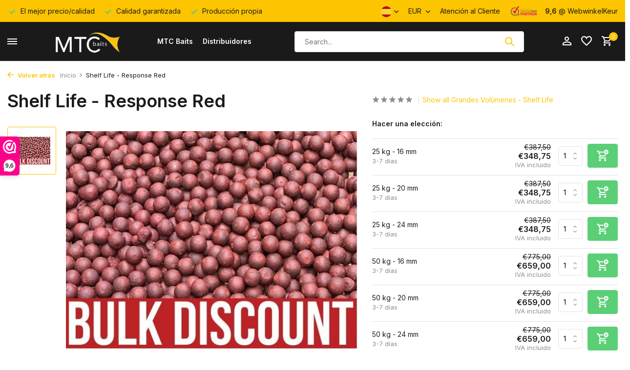

--- FILE ---
content_type: text/html;charset=utf-8
request_url: https://www.mtcbaits.com/es/shelflife-responsered.html
body_size: 13266
content:
<!DOCTYPE html>
<html lang="es">
  <head>
        <meta charset="utf-8"/>
<!-- [START] 'blocks/head.rain' -->
<!--

  (c) 2008-2026 Lightspeed Netherlands B.V.
  http://www.lightspeedhq.com
  Generated: 22-01-2026 @ 00:08:56

-->
<link rel="canonical" href="https://www.mtcbaits.com/es/shelflife-responsered.html"/>
<link rel="alternate" href="https://www.mtcbaits.com/es/index.rss" type="application/rss+xml" title="Nuevos productos"/>
<meta name="robots" content="noodp,noydir"/>
<link href="https://plus.google.com/105178342769610509201/about" rel="publisher"/>
<meta name="google-site-verification" content="y6YfrTkrcLvV3a1Ck6eS1QJf7j2xdSSAovoWDTO2aiw"/>
<meta property="og:url" content="https://www.mtcbaits.com/es/shelflife-responsered.html?source=facebook"/>
<meta property="og:site_name" content="MTC Baits"/>
<meta property="og:title" content="Shelf Life - Response Red"/>
<meta property="og:description" content="....................."/>
<meta property="og:image" content="https://cdn.webshopapp.com/shops/158339/files/447957392/shelf-life-response-red.jpg"/>
<script src="https://pricepercustomer.cmdcbv.app/public/js/pricePerCustomer-158339.js?v=55&a=pricepercustomer"></script>
<!--[if lt IE 9]>
<script src="https://cdn.webshopapp.com/assets/html5shiv.js?2025-02-20"></script>
<![endif]-->
<!-- [END] 'blocks/head.rain' -->
    <title>Shelf Life - Response Red - MTC Baits</title>
    <meta name="description" content="....................." />
    <meta name="keywords" content="Shelf, Life, -, Response, Red" />
    <meta http-equiv="X-UA-Compatible" content="IE=edge">
    <meta name="viewport" content="width=device-width, initial-scale=1.0, maximum-scale=5.0, user-scalable=no">
    <meta name="apple-mobile-web-app-capable" content="yes">
    <meta name="apple-mobile-web-app-status-bar-style" content="black">

    <link rel="shortcut icon" href="https://cdn.webshopapp.com/shops/158339/themes/178542/assets/favicon.ico?20260119073353" type="image/x-icon" />
    <link rel="preconnect" href="https://fonts.gstatic.com" />
    <link rel="dns-prefetch" href="https://fonts.gstatic.com">
    <link rel="preconnect" href="https://fonts.googleapis.com">
		<link rel="dns-prefetch" href="https://fonts.googleapis.com">
		<link rel="preconnect" href="https://ajax.googleapis.com">
		<link rel="dns-prefetch" href="https://ajax.googleapis.com">
		<link rel="preconnect" href="https://cdn.webshopapp.com/">
		<link rel="dns-prefetch" href="https://cdn.webshopapp.com/">
    
                        <link rel="preload" href="https://fonts.googleapis.com/css2?family=Inter:wght@300;400;600&family=Inter:wght@600&display=swap" as="style" />
    <link rel="preload" href="https://cdn.webshopapp.com/shops/158339/themes/178542/assets/bootstrap-min.css?20260119073353" as="style" />
    <link rel="preload" href="https://cdn.webshopapp.com/shops/158339/themes/178542/assets/owl-carousel-min.css?20260119073353" as="style" />
    <link rel="preload" href="https://cdn.jsdelivr.net/npm/@fancyapps/ui/dist/fancybox.css" as="style" />
    <link rel="preload" href="https://cdn.webshopapp.com/assets/gui-2-0.css?2025-02-20" as="style" />
    <link rel="preload" href="https://cdn.webshopapp.com/assets/gui-responsive-2-0.css?2025-02-20" as="style" />
        	<link rel="preload" href="https://cdn.webshopapp.com/shops/158339/themes/178542/assets/icomoon-medium.ttf?20260119073353" as="font" crossorigin>
        <link rel="preload" href="https://cdn.webshopapp.com/shops/158339/themes/178542/assets/style.css?20260119073353" as="style" />
    <link rel="preload" href="https://cdn.webshopapp.com/shops/158339/themes/178542/assets/custom.css?20260119073353" as="style" />
    
    <script src="https://cdn.webshopapp.com/assets/jquery-1-9-1.js?2025-02-20"></script>
            <link rel="preload" href="https://cdn.webshopapp.com/shops/158339/themes/178542/assets/bootstrap-min.js?20260119073353" as="script">
    <link rel="preload" href="https://cdn.webshopapp.com/assets/gui.js?2025-02-20" as="script">
    <link rel="preload" href="https://cdn.webshopapp.com/assets/gui-responsive-2-0.js?2025-02-20" as="script">
    <link rel="preload" href="https://cdn.webshopapp.com/shops/158339/themes/178542/assets/scripts.js?20260119073353" as="script">
    <link rel="preload" href="https://cdn.webshopapp.com/shops/158339/themes/178542/assets/global.js?20260119073353" as="script">
    
    <meta property="og:title" content="Shelf Life - Response Red">
<meta property="og:type" content="website"> 
<meta property="og:site_name" content="MTC Baits">
<meta property="og:url" content="https://www.mtcbaits.com/">
<meta property="og:image" content="https://cdn.webshopapp.com/shops/158339/files/447957392/1000x1000x2/shelf-life-response-red.jpg">
<meta name="twitter:title" content="Shelf Life - Response Red">
<meta name="twitter:description" content=".....................">
<meta name="twitter:site" content="MTC Baits">
<meta name="twitter:card" content="https://cdn.webshopapp.com/shops/158339/themes/178542/v/1083454/assets/logo.png?20220108113036">
<meta name="twitter:image" content="https://cdn.webshopapp.com/shops/158339/themes/178542/assets/share-image.jpg?20260119073353">
<script type="application/ld+json">
  [
        {
      "@context": "https://schema.org/",
      "@type": "BreadcrumbList",
      "itemListElement":
      [
        {
          "@type": "ListItem",
          "position": 1,
          "item": {
            "@id": "https://www.mtcbaits.com/es/",
            "name": "Home"
          }
        },
                {
          "@type": "ListItem",
          "position": 2,
          "item":	{
            "@id": "https://www.mtcbaits.com/es/shelflife-responsered.html",
            "name": "Shelf Life - Response Red"
          }
        }              ]
    },
            {
      "@context": "https://schema.org/",
      "@type": "Product", 
      "name": "Shelf Life - Response Red",
      "url": "https://www.mtcbaits.com/es/shelflife-responsered.html",
      "productID": "105381551",
                  "image": [
            "https://cdn.webshopapp.com/shops/158339/files/447957392/1500x1500x2/shelf-life-response-red.jpg"            ],
            "mpn": "251002",      "sku": "201006",      "offers": {
        "@type": "Offer",
        "price": "348.75",
        "url": "https://www.mtcbaits.com/es/shelflife-responsered.html",
        "priceValidUntil": "2027-01-22",
        "priceCurrency": "EUR",
                "availability": "https://schema.org/InStock",
        "inventoryLevel": "0"
              }
          },
        {
      "@context": "https://schema.org/",
      "@type": "Organization",
      "url": "https://www.mtcbaits.com/",
      "name": "MTC Baits",
      "legalName": "MTC Baits",
      "description": ".....................",
      "logo": "https://cdn.webshopapp.com/shops/158339/themes/178542/v/1083454/assets/logo.png?20220108113036",
      "image": "https://cdn.webshopapp.com/shops/158339/themes/178542/assets/share-image.jpg?20260119073353",
      "contactPoint": {
        "@type": "ContactPoint",
        "contactType": "Customer service",
        "telephone": ""
      },
      "address": {
        "@type": "PostalAddress",
        "streetAddress": "",
        "addressLocality": "",
        "postalCode": "",
        "addressCountry": "ES"
      }
          },
    { 
      "@context": "https://schema.org/", 
      "@type": "WebSite", 
      "url": "https://www.mtcbaits.com/", 
      "name": "MTC Baits",
      "description": ".....................",
      "author": [
        {
          "@type": "Organization",
          "url": "https://www.dmws.nl/",
          "name": "DMWS BV",
          "address": {
            "@type": "PostalAddress",
            "streetAddress": "Wilhelmina plein 25",
            "addressLocality": "Eindhoven",
            "addressRegion": "NB",
            "postalCode": "5611 HG",
            "addressCountry": "NL"
          }
        }
      ]
    }      ]
</script>    
    <link rel="stylesheet" href="https://fonts.googleapis.com/css2?family=Inter:wght@300;400;600&family=Inter:wght@600&display=swap" type="text/css">
    <link rel="stylesheet" href="https://cdn.webshopapp.com/shops/158339/themes/178542/assets/bootstrap-min.css?20260119073353" type="text/css">
    <link rel="stylesheet" href="https://cdn.webshopapp.com/shops/158339/themes/178542/assets/owl-carousel-min.css?20260119073353" type="text/css">
    <link rel="stylesheet" href="https://cdn.jsdelivr.net/npm/@fancyapps/ui/dist/fancybox.css" type="text/css">
    <link rel="stylesheet" href="https://cdn.webshopapp.com/assets/gui-2-0.css?2025-02-20" type="text/css">
    <link rel="stylesheet" href="https://cdn.webshopapp.com/assets/gui-responsive-2-0.css?2025-02-20" type="text/css">
    <link rel="stylesheet" href="https://cdn.webshopapp.com/shops/158339/themes/178542/assets/style.css?20260119073353" type="text/css">
    <link rel="stylesheet" href="https://cdn.webshopapp.com/shops/158339/themes/178542/assets/custom.css?20260119073353" type="text/css">
  </head>
  <body>
    <aside id="cart" class="sidebar d-flex cart palette-bg-white"><div class="heading d-none d-sm-block"><i class="icon-x close"></i><h3>Mi cesta</h3></div><div class="heading d-sm-none palette-bg-accent-light mobile"><i class="icon-x close"></i><h3>Mi cesta</h3></div><div class="filledCart d-none"><ul class="list-cart list-inline mb-0 scrollbar"></ul><div class="totals-wrap"><p data-cart="total">Total (<span class="length">0</span>) products<span class="amount">€0,00</span></p><p data-cart="vat">IVA<span>€0,00</span></p><p class="total" data-cart="grand-total"><b>Total general</b><span class="grey">IVA incluido</span><span><b>€0,00</b></span></p></div><div class="continue d-flex align-items-center"><a href="https://www.mtcbaits.com/es/cart/" class="button solid cta">Cesta</a></div></div><p class="emptyCart align-items-center">No tiene ningún artículo en su cesta...</p><div class="bottom d-none d-sm-block"><div class="payments d-flex justify-content-center flex-wrap dmws-payments"><div class="d-flex align-items-center justify-content-center"><img class="lazy" src="https://cdn.webshopapp.com/shops/158339/themes/178542/assets/lazy-preload.jpg?20260119073353" data-src="https://cdn.webshopapp.com/assets/icon-payment-cash.png?2025-02-20" alt="Cash" height="16" width="37" /></div><div class="d-flex align-items-center justify-content-center"><img class="lazy" src="https://cdn.webshopapp.com/shops/158339/themes/178542/assets/lazy-preload.jpg?20260119073353" data-src="https://cdn.webshopapp.com/assets/icon-payment-invoice.png?2025-02-20" alt="Invoice" height="16" width="37" /></div></div></div></aside><aside id="sidereview" class="sidebar d-flex palette-bg-white"><div class="heading d-none d-sm-block"><i class="icon-x close"></i><h3>Create your own review for Shelf Life - Response Red</h3></div><div class="heading d-sm-none palette-bg-white"><i class="icon-x close"></i><h3>Create your own review for Shelf Life - Response Red</h3></div><form action="https://www.mtcbaits.com/es/account/reviewPost/105381551/" method="post" id="form-review"><input type="hidden" name="key" value="9ecca0d59ca7e321595f0e848e5c3fda"><label for="review-form-score">How many stars do you give us?</label><div class="d-flex align-items-center stars-wrap"><div class="d-flex align-items-center stars"><i class="icon-star active" data-stars="1"></i><i class="icon-star active" data-stars="2"></i><i class="icon-star active" data-stars="3"></i><i class="icon-star active" data-stars="4"></i><i class="icon-star active" data-stars="5"></i></div><span data-message="1" style="display: none;">Only 1 star?</span><span data-message="2" style="display: none;">Yaay 2 stars.</span><span data-message="3" style="display: none;">3 stars, nice.</span><span data-message="4" style="display: none;">This is not bad.</span><span data-message="5">Fantastic, you give us 5 stars!</span></div><select id="review-form-score" name="score"><option value="1">1 estrella</option><option value="2">2 estrella(s)</option><option value="3">3 estrella(s)</option><option value="4">4 estrella(s)</option><option value="5" selected="selected">5 estrella(s)</option></select><div><label for="review-form-name">Nombre *</label><input id="review-form-name" type="text" name="name" value="" required placeholder="Nombre"></div><div><label for="review-form-email">E-mail * <span>Su dirección de correo electrónico no será publicada.</span></label><input id="review-form-email" type="text" name="email" value="" required placeholder="E-mail"></div><div><label for="review-form-review">Mensaje *</label><textarea id="review-form-review" class="" name="review" required placeholder="Evaluar"></textarea></div><button type="submit" class="button">Enviar</button></form></aside><header id="variant-4" class="d-none d-md-block sticky"><div class="topbar palette-bg-accent-dark"><div class="container"><div class="row align-items-center justify-content-between"><div class="col-6 col-xl-7"><div class="usp" data-total="3"><div class="list"><div class="item"><i class="icon-check"></i> El mejor precio/calidad</div><div class="item"><i class="icon-check"></i> Calidad garantizada</div><div class="item"><i class="icon-check"></i> Producción propia</div></div></div></div><div class="col-6 col-xl-5 d-flex align-items-center justify-content-end"><div class="d-none d-md-block drop-down languages"><div class="current"><img class="lazy" src="https://cdn.webshopapp.com/shops/158339/themes/178542/assets/lazy-preload.jpg?20260119073353" data-src="https://cdn.webshopapp.com/shops/158339/themes/178542/assets/flag-es.svg?20260119073353" alt="Español" width="22" height="22"><i class="icon-chevron-down"></i></div><div class="drop shadow"><a title="Nederlands" lang="nl" href="https://www.mtcbaits.com/nl/go/product/105381551" class="d-flex nf"><img class="lazy" src="https://cdn.webshopapp.com/shops/158339/themes/178542/assets/lazy-preload.jpg?20260119073353" data-src="https://cdn.webshopapp.com/shops/158339/themes/178542/assets/flag-nl.svg?20260119073353" alt="Nederlands" width="18" height="18"><span>Nederlands</span></a><a title="Deutsch" lang="de" href="https://www.mtcbaits.com/de/go/product/105381551" class="d-flex nf"><img class="lazy" src="https://cdn.webshopapp.com/shops/158339/themes/178542/assets/lazy-preload.jpg?20260119073353" data-src="https://cdn.webshopapp.com/shops/158339/themes/178542/assets/flag-de.svg?20260119073353" alt="Deutsch" width="18" height="18"><span>Deutsch</span></a><a title="English" lang="en" href="https://www.mtcbaits.com/en/go/product/105381551" class="d-flex nf"><img class="lazy" src="https://cdn.webshopapp.com/shops/158339/themes/178542/assets/lazy-preload.jpg?20260119073353" data-src="https://cdn.webshopapp.com/shops/158339/themes/178542/assets/flag-en.svg?20260119073353" alt="English" width="18" height="18"><span>English</span></a><a title="Français" lang="fr" href="https://www.mtcbaits.com/fr/go/product/105381551" class="d-flex nf"><img class="lazy" src="https://cdn.webshopapp.com/shops/158339/themes/178542/assets/lazy-preload.jpg?20260119073353" data-src="https://cdn.webshopapp.com/shops/158339/themes/178542/assets/flag-fr.svg?20260119073353" alt="Français" width="18" height="18"><span>Français</span></a><a title="Español" lang="es" href="https://www.mtcbaits.com/es/go/product/105381551" class="d-flex nf"><img class="lazy" src="https://cdn.webshopapp.com/shops/158339/themes/178542/assets/lazy-preload.jpg?20260119073353" data-src="https://cdn.webshopapp.com/shops/158339/themes/178542/assets/flag-es.svg?20260119073353" alt="Español" width="18" height="18"><span>Español</span></a><a title="Italiano" lang="it" href="https://www.mtcbaits.com/it/go/product/105381551" class="d-flex nf"><img class="lazy" src="https://cdn.webshopapp.com/shops/158339/themes/178542/assets/lazy-preload.jpg?20260119073353" data-src="https://cdn.webshopapp.com/shops/158339/themes/178542/assets/flag-it.svg?20260119073353" alt="Italiano" width="18" height="18"><span>Italiano</span></a><a title="Polski" lang="pl" href="https://www.mtcbaits.com/pl/go/product/105381551" class="d-flex nf"><img class="lazy" src="https://cdn.webshopapp.com/shops/158339/themes/178542/assets/lazy-preload.jpg?20260119073353" data-src="https://cdn.webshopapp.com/shops/158339/themes/178542/assets/flag-pl.svg?20260119073353" alt="Polski" width="18" height="18"><span>Polski</span></a></div></div><div class="d-none d-md-block drop-down currencies"><div class="current">EUR <i class="icon-chevron-down"></i></div><div class="drop shadow"><a class="d-flex nf" href="https://www.mtcbaits.com/es/session/currency/eur/go/product/105381551"><span class="cur-icon">€</span><span>EUR</span></a><a class="d-flex nf" href="https://www.mtcbaits.com/es/session/currency/gbp/go/product/105381551"><span class="cur-icon">£</span><span>GBP</span></a><a class="d-flex nf" href="https://www.mtcbaits.com/es/session/currency/usd/go/product/105381551"><span class="cur-icon">$</span><span>USD</span></a><a class="d-flex nf" href="https://www.mtcbaits.com/es/session/currency/chf/go/product/105381551"><span class="cur-icon">CHF</span><span>CHF</span></a><a class="d-flex nf" href="https://www.mtcbaits.com/es/session/currency/bgn/go/product/105381551"><span class="cur-icon">лв</span><span>BGN</span></a><a class="d-flex nf" href="https://www.mtcbaits.com/es/session/currency/hrk/go/product/105381551"><span class="cur-icon">kn</span><span>HRK</span></a><a class="d-flex nf" href="https://www.mtcbaits.com/es/session/currency/czk/go/product/105381551"><span class="cur-icon">Kč</span><span>CZK</span></a><a class="d-flex nf" href="https://www.mtcbaits.com/es/session/currency/dkk/go/product/105381551"><span class="cur-icon">kr</span><span>DKK</span></a><a class="d-flex nf" href="https://www.mtcbaits.com/es/session/currency/huf/go/product/105381551"><span class="cur-icon">Ft</span><span>HUF</span></a><a class="d-flex nf" href="https://www.mtcbaits.com/es/session/currency/nok/go/product/105381551"><span class="cur-icon">kr</span><span>NOK</span></a><a class="d-flex nf" href="https://www.mtcbaits.com/es/session/currency/pln/go/product/105381551"><span class="cur-icon">zł</span><span>PLN</span></a><a class="d-flex nf" href="https://www.mtcbaits.com/es/session/currency/ron/go/product/105381551"><span class="cur-icon">L</span><span>RON</span></a><a class="d-flex nf" href="https://www.mtcbaits.com/es/session/currency/skk/go/product/105381551"><span class="cur-icon">Sk</span><span>SKK</span></a><a class="d-flex nf" href="https://www.mtcbaits.com/es/session/currency/sit/go/product/105381551"><span class="cur-icon">SIT</span><span>SIT</span></a><a class="d-flex nf" href="https://www.mtcbaits.com/es/session/currency/sek/go/product/105381551"><span class="cur-icon">kr</span><span>SEK</span></a></div></div><div><a href="/service">Atención al Cliente</a></div><div class="review-widget"><img class="lazy" src="https://cdn.webshopapp.com/shops/158339/themes/178542/assets/lazy-preload.jpg?20260119073353" data-src="https://cdn.webshopapp.com/shops/158339/themes/178542/assets/review-widget.png?20260119073239" alt="Review Logo" height="22" width="22" /><b>9,6</b><span class="d-none d-lg-inline"> @ WebwinkelKeur</span></div></div></div></div></div><div class="sticky"><div class="overlay palette-bg-white"></div><div class="mainbar shadow palette-bg-black"><div class="container"><div class="row"><div class="col-12 d-flex align-items-center justify-content-between"><div class="menu d-none d-md-flex align-items-center  flyout mega sidebarmenu"><div class="hamburger"><i class="icon-menu"></i></div><h4 class="top">Nuestros Productos<i class="icon-x"></i></h4><ul class="list-inline mb-0 palette-bg-white"><li class="list-inline-item has-sub"><a href="https://www.mtcbaits.com/es/boilies/">Boilies<i class="icon-chevron-down"></i></a><ul class="sub palette-bg-white"><li class=""><a href="https://www.mtcbaits.com/es/boilies/fish-n-garlic/">Fish &#039;n Garlic</a></li><li class=""><a href="https://www.mtcbaits.com/es/boilies/big-banana/">Big Banana</a></li><li class=""><a href="https://www.mtcbaits.com/es/boilies/strawberry-big-fish/">Strawberry Big Fish</a></li><li class=""><a href="https://www.mtcbaits.com/es/boilies/sweet-scopex/">Sweet ScopeX</a></li><li class=""><a href="https://www.mtcbaits.com/es/boilies/triple-r-garlic/">Triple R Garlic</a></li><li class=""><a href="https://www.mtcbaits.com/es/boilies/kr1ll/">KR1LL</a></li><li class=""><a href="https://www.mtcbaits.com/es/boilies/response-red/">Response Red</a></li><li class=""><a href="https://www.mtcbaits.com/es/boilies/mezcla-de-fiesta/">Mezcla de Fiesta</a></li></ul></li><li class="list-inline-item has-sub"><a href="https://www.mtcbaits.com/es/grandes-volumenes-shelf-life/">Grandes Volúmenes - Shelf Life<i class="icon-chevron-down"></i></a><ul class="sub palette-bg-white"><li class=""><a href="https://www.mtcbaits.com/es/grandes-volumenes-shelf-life/fish-n-garlic/">Fish &#039;n Garlic</a></li><li class=""><a href="https://www.mtcbaits.com/es/grandes-volumenes-shelf-life/big-banana/">Big Banana</a></li><li class=""><a href="https://www.mtcbaits.com/es/grandes-volumenes-shelf-life/strawberry-big-fish/">Strawberry Big Fish</a></li><li class=""><a href="https://www.mtcbaits.com/es/grandes-volumenes-shelf-life/sweet-scopex/">Sweet ScopeX</a></li><li class=""><a href="https://www.mtcbaits.com/es/grandes-volumenes-shelf-life/triple-r-garlic/">Triple R Garlic</a></li><li class=""><a href="https://www.mtcbaits.com/es/grandes-volumenes-shelf-life/kr1ll/">KR1LL</a></li><li class=""><a href="https://www.mtcbaits.com/es/grandes-volumenes-shelf-life/response-red/">Response Red</a></li></ul></li><li class="list-inline-item has-sub"><a href="https://www.mtcbaits.com/es/grandes-volumenes-cebo-fresco/">Grandes Volúmenes - Cebo Fresco<i class="icon-chevron-down"></i></a><ul class="sub palette-bg-white"><li class=""><a href="https://www.mtcbaits.com/es/grandes-volumenes-cebo-fresco/big-banana/">Big Banana</a></li><li class=""><a href="https://www.mtcbaits.com/es/grandes-volumenes-cebo-fresco/strawberry-big-fish/">Strawberry Big Fish</a></li><li class=""><a href="https://www.mtcbaits.com/es/grandes-volumenes-cebo-fresco/sweet-scopex/">Sweet ScopeX</a></li><li class=""><a href="https://www.mtcbaits.com/es/grandes-volumenes-cebo-fresco/triple-r-garlic/">Triple R Garlic</a></li><li class=""><a href="https://www.mtcbaits.com/es/grandes-volumenes-cebo-fresco/kr1ll/">KR1LL</a></li></ul></li><li class="list-inline-item has-sub"><a href="https://www.mtcbaits.com/es/bait-extras/">Bait Extras<i class="icon-chevron-down"></i></a><ul class="sub palette-bg-white"><li class="has-children"><a href="https://www.mtcbaits.com/es/bait-extras/pop-up/">Pop-Up<i class="icon-chevron-down"></i></a><ul class="subsub palette-bg-white"><li class="heading"><a href="https://www.mtcbaits.com/es/bait-extras/pop-up/"><h4>Pop-Up</h4></a></li><li><a href="https://www.mtcbaits.com/es/bait-extras/pop-up/pop-up-alto-visible/">Pop-Up Alto Visible</a></li><li><a href="https://www.mtcbaits.com/es/bait-extras/pop-up/pop-up-edicion-limitada/">Pop-Up Edición Limitada</a></li><li><a href="https://www.mtcbaits.com/es/bait-extras/pop-up/pop-up-natural/">Pop-Up Natural</a></li></ul></li><li class="has-children"><a href="https://www.mtcbaits.com/es/bait-extras/hookbait/">Hookbait<i class="icon-chevron-down"></i></a><ul class="subsub palette-bg-white"><li class="heading"><a href="https://www.mtcbaits.com/es/bait-extras/hookbait/"><h4>Hookbait</h4></a></li><li><a href="https://www.mtcbaits.com/es/bait-extras/hookbait/hookbait-dip/">Hookbait Dip</a></li><li><a href="https://www.mtcbaits.com/es/bait-extras/hookbait/hookbait-duro/">Hookbait Duro</a></li><li><a href="https://www.mtcbaits.com/es/bait-extras/hookbait/hookbait-wafter/">Hookbait Wafter</a></li></ul></li><li class="has-children"><a href="https://www.mtcbaits.com/es/bait-extras/bait/">Bait<i class="icon-chevron-down"></i></a><ul class="subsub palette-bg-white"><li class="heading"><a href="https://www.mtcbaits.com/es/bait-extras/bait/"><h4>Bait</h4></a></li><li><a href="https://www.mtcbaits.com/es/bait-extras/bait/bait-booster/">Bait Booster</a></li><li><a href="https://www.mtcbaits.com/es/bait-extras/bait/bait-spray/">Bait Spray</a></li></ul></li><li class=""><a href="https://www.mtcbaits.com/es/bait-extras/pellet-alta-atraccion/">Pellet Alta Atracción</a></li><li class=""><a href="https://www.mtcbaits.com/es/bait-extras/active-stick-bag-mix/">Active Stick &amp; Bag Mix</a></li></ul></li><li class="list-inline-item has-sub"><a href="https://www.mtcbaits.com/es/ingrediente/">Ingrediente<i class="icon-chevron-down"></i></a><ul class="sub palette-bg-white"><li class=""><a href="https://www.mtcbaits.com/es/ingrediente/mix-de-boilie/">Mix de Boilie</a></li><li class=""><a href="https://www.mtcbaits.com/es/ingrediente/harina-de-basico/">Harina de Básico</a></li><li class=""><a href="https://www.mtcbaits.com/es/ingrediente/aditivo/">Aditivo</a></li><li class=""><a href="https://www.mtcbaits.com/es/ingrediente/liquid-food/">Liquid Food</a></li><li class=""><a href="https://www.mtcbaits.com/es/ingrediente/sabor/">Sabor</a></li><li class=""><a href="https://www.mtcbaits.com/es/ingrediente/edulcorante/">Edulcorante</a></li></ul></li><li class="list-inline-item has-sub"><a href="https://www.mtcbaits.com/es/merchandise/">Merchandise<i class="icon-chevron-down"></i></a><ul class="sub palette-bg-white"><li class=""><a href="https://www.mtcbaits.com/es/merchandise/bono-de-regalo/">Bono de Regalo</a></li><li class=""><a href="https://www.mtcbaits.com/es/merchandise/ropa/">Ropa</a></li></ul></li></ul></div><a href="https://www.mtcbaits.com/es/" title="MTC Baits" class="logo nf"><img src="https://cdn.webshopapp.com/shops/158339/themes/178542/v/1083454/assets/logo.png?20220108113036" alt="MTC Baits" width="150" height="75" /></a><ul class="d-none d-md-block list-inline mb-0 navigation"><li class="list-inline-item "><a class="itemLink" href="https://www.mtcbaits.com/es/service/about/" title="MTC Baits" >MTC Baits</a></li><li class="list-inline-item "><a class="itemLink" href="https://www.mtcbaits.com/es/service/payment-methods/" title="Distribuidores" >Distribuidores</a></li></ul><form action="https://www.mtcbaits.com/es/search/" method="get" role="search" class="formSearch search-form default"><input type="text" name="q" autocomplete="off" value="" aria-label="Buscar" placeholder="Search..." /><i class="icon-x"></i><button type="submit" class="search-btn" title="Buscar"><i class="icon-search"></i></button><div class="search-results palette-bg-accent-dark"><div class="heading">Resultados de la búsqueda para ''<span></span>''</div><ul class="list-inline list-results"></ul><ul class="list-inline list-products"></ul><a href="#" class="all">Ver todos los resultados</a></div></form><div class="wrap-cart d-flex align-items-center"><div class="drop-down with-overlay account login"><div class="current"><a href="https://www.mtcbaits.com/es/account/login/" aria-label="Mi cuenta" class="nf"><i class="icon-account"></i></a></div><div class="drop shadow d-none d-md-block"><ul class="list-inline mb-0"><li><i class="icon-check"></i> Shop easy</li><li><i class="icon-check"></i> Shop fast</li><li><i class="icon-check"></i> Shop safe</li></ul><div class="d-flex align-items-center justify-content-between"><a href="https://www.mtcbaits.com/es/account/login/" class="button">Iniciar sesión</a><span>Nuevo? <a href="https://www.mtcbaits.com/es/account/register/">Crear una cuenta</a></span></div></div></div><div class="drop-down with-overlay account wishlist"><div class="current"><a href="https://www.mtcbaits.com/es/account/login/" aria-label="Lista de deseos" class="nf"><span class="fs0">Lista de deseos</span><i class="icon-wishlist"></i></a></div><div class="drop shadow d-none d-md-block"><h4>No products on Wish List...</h4><p>Log in en voeg producten toe door op het <i class="icon-wishlist"></i> icoon te klikken.</p><div class="d-flex align-items-center justify-content-between"><a href="https://www.mtcbaits.com/es/account/login/" class="button">Iniciar sesión</a><span>Nuevo? <a href="https://www.mtcbaits.com/es/account/register/">Crear una cuenta</a></span></div></div></div><a href="https://www.mtcbaits.com/es/cart/" class="pos-r cart nf"><i class="icon-cart"></i><span class="count">0</span></a></div></div></div></div></div></div><div class="spacetop"></div></header><header id="mobile-variant-4" class="d-md-none mobile-header sticky"><div class="overlay palette-bg-white"></div><div class="top shadow palette-bg-black"><div class="container"><div class="row"><div class="col-12 d-flex align-items-center justify-content-between"><div class="d-md-none mobile-menu"><i class="icon-menu"></i><div class="menu-wrapper"><div class="d-flex align-items-center justify-content-between heading palette-bg-accent-dark"><span>Menú</span><i class="icon-x"></i></div><ul class="list-inline mb-0 palette-bg-dark"><li><a href="https://www.mtcbaits.com/es/service/about/" title="MTC Baits" >MTC Baits</a></li><li><a href="https://www.mtcbaits.com/es/service/payment-methods/" title="Distribuidores" >Distribuidores</a></li><li class="categories images"><a href="https://www.mtcbaits.com/es/catalog/" data-title="categorías">Categorías</a><div class="back">Volver a <span></span></div><ul><li class="has-sub "><a href="https://www.mtcbaits.com/es/boilies/" class="nf" data-title="boilies">Boilies<i class="icon-chevron-down"></i></a><ul class="sub"><li class=""><a href="https://www.mtcbaits.com/es/boilies/fish-n-garlic/" data-title="fish &#039;n garlic">Fish &#039;n Garlic</a></li><li class=""><a href="https://www.mtcbaits.com/es/boilies/big-banana/" data-title="big banana">Big Banana</a></li><li class=""><a href="https://www.mtcbaits.com/es/boilies/strawberry-big-fish/" data-title="strawberry big fish">Strawberry Big Fish</a></li><li class=""><a href="https://www.mtcbaits.com/es/boilies/sweet-scopex/" data-title="sweet scopex">Sweet ScopeX</a></li><li class=""><a href="https://www.mtcbaits.com/es/boilies/triple-r-garlic/" data-title="triple r garlic">Triple R Garlic</a></li><li class=""><a href="https://www.mtcbaits.com/es/boilies/kr1ll/" data-title="kr1ll">KR1LL</a></li><li class=""><a href="https://www.mtcbaits.com/es/boilies/response-red/" data-title="response red">Response Red</a></li><li class=""><a href="https://www.mtcbaits.com/es/boilies/mezcla-de-fiesta/" data-title="mezcla de fiesta">Mezcla de Fiesta</a></li></ul></li><li class="has-sub "><a href="https://www.mtcbaits.com/es/grandes-volumenes-shelf-life/" class="nf" data-title="grandes volúmenes - shelf life">Grandes Volúmenes - Shelf Life<i class="icon-chevron-down"></i></a><ul class="sub"><li class=""><a href="https://www.mtcbaits.com/es/grandes-volumenes-shelf-life/fish-n-garlic/" data-title="fish &#039;n garlic">Fish &#039;n Garlic</a></li><li class=""><a href="https://www.mtcbaits.com/es/grandes-volumenes-shelf-life/big-banana/" data-title="big banana">Big Banana</a></li><li class=""><a href="https://www.mtcbaits.com/es/grandes-volumenes-shelf-life/strawberry-big-fish/" data-title="strawberry big fish">Strawberry Big Fish</a></li><li class=""><a href="https://www.mtcbaits.com/es/grandes-volumenes-shelf-life/sweet-scopex/" data-title="sweet scopex">Sweet ScopeX</a></li><li class=""><a href="https://www.mtcbaits.com/es/grandes-volumenes-shelf-life/triple-r-garlic/" data-title="triple r garlic">Triple R Garlic</a></li><li class=""><a href="https://www.mtcbaits.com/es/grandes-volumenes-shelf-life/kr1ll/" data-title="kr1ll">KR1LL</a></li><li class=""><a href="https://www.mtcbaits.com/es/grandes-volumenes-shelf-life/response-red/" data-title="response red">Response Red</a></li></ul></li><li class="has-sub "><a href="https://www.mtcbaits.com/es/grandes-volumenes-cebo-fresco/" class="nf" data-title="grandes volúmenes - cebo fresco">Grandes Volúmenes - Cebo Fresco<i class="icon-chevron-down"></i></a><ul class="sub"><li class=""><a href="https://www.mtcbaits.com/es/grandes-volumenes-cebo-fresco/big-banana/" data-title="big banana">Big Banana</a></li><li class=""><a href="https://www.mtcbaits.com/es/grandes-volumenes-cebo-fresco/strawberry-big-fish/" data-title="strawberry big fish">Strawberry Big Fish</a></li><li class=""><a href="https://www.mtcbaits.com/es/grandes-volumenes-cebo-fresco/sweet-scopex/" data-title="sweet scopex">Sweet ScopeX</a></li><li class=""><a href="https://www.mtcbaits.com/es/grandes-volumenes-cebo-fresco/triple-r-garlic/" data-title="triple r garlic">Triple R Garlic</a></li><li class=""><a href="https://www.mtcbaits.com/es/grandes-volumenes-cebo-fresco/kr1ll/" data-title="kr1ll">KR1LL</a></li></ul></li><li class="has-sub "><a href="https://www.mtcbaits.com/es/bait-extras/" class="nf" data-title="bait extras">Bait Extras<i class="icon-chevron-down"></i></a><ul class="sub"><li class="has-children"><a href="https://www.mtcbaits.com/es/bait-extras/pop-up/" data-title="pop-up">Pop-Up<i class="icon-chevron-down"></i></a><ul class="sub"><li><a href="https://www.mtcbaits.com/es/bait-extras/pop-up/pop-up-alto-visible/" data-title="pop-up alto visible">Pop-Up Alto Visible</a></li><li><a href="https://www.mtcbaits.com/es/bait-extras/pop-up/pop-up-edicion-limitada/" data-title="pop-up edición limitada">Pop-Up Edición Limitada</a></li><li><a href="https://www.mtcbaits.com/es/bait-extras/pop-up/pop-up-natural/" data-title="pop-up natural">Pop-Up Natural</a></li></ul></li><li class="has-children"><a href="https://www.mtcbaits.com/es/bait-extras/hookbait/" data-title="hookbait">Hookbait<i class="icon-chevron-down"></i></a><ul class="sub"><li><a href="https://www.mtcbaits.com/es/bait-extras/hookbait/hookbait-dip/" data-title="hookbait dip">Hookbait Dip</a></li><li><a href="https://www.mtcbaits.com/es/bait-extras/hookbait/hookbait-duro/" data-title="hookbait duro">Hookbait Duro</a></li><li><a href="https://www.mtcbaits.com/es/bait-extras/hookbait/hookbait-wafter/" data-title="hookbait wafter">Hookbait Wafter</a></li></ul></li><li class="has-children"><a href="https://www.mtcbaits.com/es/bait-extras/bait/" data-title="bait">Bait<i class="icon-chevron-down"></i></a><ul class="sub"><li><a href="https://www.mtcbaits.com/es/bait-extras/bait/bait-booster/" data-title="bait booster">Bait Booster</a></li><li><a href="https://www.mtcbaits.com/es/bait-extras/bait/bait-spray/" data-title="bait spray">Bait Spray</a></li></ul></li><li class=""><a href="https://www.mtcbaits.com/es/bait-extras/pellet-alta-atraccion/" data-title="pellet alta atracción">Pellet Alta Atracción</a></li><li class=""><a href="https://www.mtcbaits.com/es/bait-extras/active-stick-bag-mix/" data-title="active stick &amp; bag mix">Active Stick &amp; Bag Mix</a></li></ul></li><li class="has-sub "><a href="https://www.mtcbaits.com/es/ingrediente/" class="nf" data-title="ingrediente">Ingrediente<i class="icon-chevron-down"></i></a><ul class="sub"><li class=""><a href="https://www.mtcbaits.com/es/ingrediente/mix-de-boilie/" data-title="mix de boilie">Mix de Boilie</a></li><li class=""><a href="https://www.mtcbaits.com/es/ingrediente/harina-de-basico/" data-title="harina de básico">Harina de Básico</a></li><li class=""><a href="https://www.mtcbaits.com/es/ingrediente/aditivo/" data-title="aditivo">Aditivo</a></li><li class=""><a href="https://www.mtcbaits.com/es/ingrediente/liquid-food/" data-title="liquid food">Liquid Food</a></li><li class=""><a href="https://www.mtcbaits.com/es/ingrediente/sabor/" data-title="sabor">Sabor</a></li><li class=""><a href="https://www.mtcbaits.com/es/ingrediente/edulcorante/" data-title="edulcorante">Edulcorante</a></li></ul></li><li class="has-sub "><a href="https://www.mtcbaits.com/es/merchandise/" class="nf" data-title="merchandise">Merchandise<i class="icon-chevron-down"></i></a><ul class="sub"><li class=""><a href="https://www.mtcbaits.com/es/merchandise/bono-de-regalo/" data-title="bono de regalo">Bono de Regalo</a></li><li class=""><a href="https://www.mtcbaits.com/es/merchandise/ropa/" data-title="ropa">Ropa</a></li></ul></li></ul></li></ul></div></div><a href="https://www.mtcbaits.com/es/" title="MTC Baits" class="logo nf"><img src="https://cdn.webshopapp.com/shops/158339/themes/178542/v/1083454/assets/logo.png?20220108113036" alt="MTC Baits" width="150" height="75" /></a><div class="review-widget"><img class="lazy" src="https://cdn.webshopapp.com/shops/158339/themes/178542/assets/lazy-preload.jpg?20260119073353" data-src="https://cdn.webshopapp.com/shops/158339/themes/178542/assets/review-widget.png?20260119073239" alt="Review Logo" height="22" width="22" /><b>9,6</b><span class="d-none d-lg-inline"> @ WebwinkelKeur</span></div><div class="wrap-cart d-flex align-items-center"><div class="drop-down with-overlay account login"><div class="current"><a href="https://www.mtcbaits.com/es/account/login/" aria-label="Mi cuenta" class="nf"><i class="icon-account"></i></a></div><div class="drop shadow d-none d-md-block"><ul class="list-inline mb-0"><li><i class="icon-check"></i> Shop easy</li><li><i class="icon-check"></i> Shop fast</li><li><i class="icon-check"></i> Shop safe</li></ul><div class="d-flex align-items-center justify-content-between"><a href="https://www.mtcbaits.com/es/account/login/" class="button">Iniciar sesión</a><span>Nuevo? <a href="https://www.mtcbaits.com/es/account/register/">Crear una cuenta</a></span></div></div></div><div class="drop-down with-overlay account wishlist"><div class="current"><a href="https://www.mtcbaits.com/es/account/login/" aria-label="Lista de deseos" class="nf"><span class="fs0">Lista de deseos</span><i class="icon-wishlist"></i></a></div><div class="drop shadow d-none d-md-block"><h4>No products on Wish List...</h4><p>Log in en voeg producten toe door op het <i class="icon-wishlist"></i> icoon te klikken.</p><div class="d-flex align-items-center justify-content-between"><a href="https://www.mtcbaits.com/es/account/login/" class="button">Iniciar sesión</a><span>Nuevo? <a href="https://www.mtcbaits.com/es/account/register/">Crear una cuenta</a></span></div></div></div><a href="https://www.mtcbaits.com/es/cart/" class="pos-r cart nf"><i class="icon-cart"></i><span class="count">0</span></a></div></div></div></div></div><div class="sub palette-bg-black"><div class="container"><div class="row align-items-center justify-content-between"><div class="col-12"><div class="search-m big"></div><div class="usp" data-total="3"><div class="list"><div class="item"><i class="icon-check"></i> El mejor precio/calidad</div><div class="item"><i class="icon-check"></i> Calidad garantizada</div><div class="item"><i class="icon-check"></i> Producción propia</div></div></div></div></div></div></div></header><nav class="breadcrumbs"><div class="container"><div class="row"><div class="col-12"><ol class="d-flex align-items-center flex-wrap"><li class="accent"><a href="javascript: history.go(-1)"><i class="icon-arrow"></i> Volver atrás</a></li><li class="item icon"><a href="https://www.mtcbaits.com/es/">Inicio <i class="icon-chevron-down"></i></a></li><li class="item">Shelf Life - Response Red</li></ol></div></div></div></nav><div class="popup custom images"><div class="container"><div class="wrap d-flex"><i class="icon-x"></i><div class="content"><div class="slider"><div class="image d-flex align-items-center justify-content-center"><img 
                   alt="Shelf Life - Response Red"
                   title="Shelf Life - Response Red"
                   class="lazy"
                   src="https://cdn.webshopapp.com/shops/158339/themes/178542/assets/lazy-preload.jpg?20260119073353"
                   data-src="https://cdn.webshopapp.com/shops/158339/files/447957392/1280x1000x3/shelf-life-response-red.jpg"
                   data-srcset="https://cdn.webshopapp.com/shops/158339/files/447957392/1280x1000x3/shelf-life-response-red.jpg 1x, https://cdn.webshopapp.com/shops/158339/files/447957392/2560x2000x3/shelf-life-response-red.jpg 2x"
                   data-sizes="1280w"
                   width="1280"
                   height="1000"
                 /></div></div><h3>Shelf Life - Response Red</h3><div class="link"><i class="icon-arrow"></i> Volver a Producto</div></div></div></div></div><article id="product"><div class="container"><div class="row content"><div class="col-12 col-md-6 col-lg-7"><h1 class="h1">Shelf Life - Response Red</h1><div class="images d-flex fullwidth"><div class="thumbs d-none d-md-block"><div class="wrap"><div class="owl-carousel"><div class="item"><img 
                       alt="Shelf Life - Response Red"
                       title="Shelf Life - Response Red"
                       class="lazy"
                       src="https://cdn.webshopapp.com/shops/158339/themes/178542/assets/lazy-preload.jpg?20260119073353"
                       data-src="https://cdn.webshopapp.com/shops/158339/files/447957392/78x78x2/shelf-life-response-red.jpg"
                       data-srcset="https://cdn.webshopapp.com/shops/158339/files/447957392/78x78x2/shelf-life-response-red.jpg 1x, https://cdn.webshopapp.com/shops/158339/files/447957392/156x156x2/shelf-life-response-red.jpg 2x"
                       data-sizes="78w"
                       width="78"
                       height="78"
                     /></div></div></div></div><div class="images-wrap"><div class="label sale">10% sale</div><div class="slider"><div class="image d-flex align-items-center justify-content-center"><img 
                       alt="Shelf Life - Response Red"
                       title="Shelf Life - Response Red"
                       class="lazy"
                       src="https://cdn.webshopapp.com/shops/158339/themes/178542/assets/lazy-preload.jpg?20260119073353"
                       data-src="https://cdn.webshopapp.com/shops/158339/files/447957392/600x465x3/shelf-life-response-red.jpg"
                       data-srcset="https://cdn.webshopapp.com/shops/158339/files/447957392/600x465x3/shelf-life-response-red.jpg 1x, https://cdn.webshopapp.com/shops/158339/files/447957392/1200x930x3/shelf-life-response-red.jpg 2x"
                       data-sizes="600w"
                       width="600"
                       height="465"
                     /></div></div></div></div><div class="tabs d-none d-md-block"><ul class="d-none d-md-flex align-items-center flex-wrap nav"><li><a href="#description" class="active">Descripción del producto</a></li><li><a href="#specs">Product specifications</a></li><li class="review"><a href="#reviews">Opiniones</a></li></ul><div id="description" class="description"><b class="d-md-none">Descripción del producto<i class="icon-chevron-down d-md-none"></i></b><div class="main"><p>Pasar horas analizando una receta. ¿Qué podría cambiar? No, ¿qué podría mejorar? Aún se puede mejorar. Mejora en el sentido de una mayor atracción, más estímulos de cebo, consiguiendo el patrón de aminoácidos en perfecto equilibrio. Ummm. Difícil. Debe seguir siendo moldeable y quedarse unido. Dejarlo tranquilo un rato.</p><p>Ser innovador o creativo, hacer las cosas de forma un poco diferente, ser distintivo. Pensar y actuar de forma diferente. Apartarse de lo normal. Es más fácil decirlo que hacerlo. Hacer bolas aún mejores. Espacio para mejorar… ¡eso es! Aún se puede mejorar. Deshacerse de los ingredientes "base" o a granel. No obtengamos la dureza, la unión, la capacidad de moldear, etc. del maíz, el trigo y los productos de soja, sino también de los aromatizantes y los potenciadores. Una bola sin base, por así decirlo.</p><p>Después de meses de rompecabezas, retoques y pruebas de campo, hemos llegado a un resultado muy satisfactorio. Absolutamente cero % de aglutinantes de maíz, trigo o soja utilizados. Sólo atractivos aditivos solubles en agua, excelentes sabores y una mezcla única de potenciadores y atrayentes.</p><p>Ha nacido el <strong>Response Red (RR)</strong>.</p></div></div><div id="specs" class="specs dmws-specs"><h3>Product specifications<i class="icon-chevron-down d-md-none"></i></h3><div><dl><div><dt>Número de artículo:
                        <dd>251002</dd></div></dl></div></div></div></div><div class="col-12 col-md-6 col-lg-5 sidebar"><div class="column-wrap sticky"><div class="meta d-flex align-items-center flex-wrap"><a href="#reviews" class="d-flex"><div class="stars"><i class="icon-star"></i><i class="icon-star"></i><i class="icon-star"></i><i class="icon-star"></i><i class="icon-star"></i></div></a><a href="https://www.mtcbaits.com/es/grandes-volumenes-shelf-life/" class="link">Show all Grandes Volúmenes - Shelf Life</a></div><div class="product-content" class="openCart list"><div class="product-configure list"><label>Hacer una elección:</label><ul class="variants"><li data-url="https://www.mtcbaits.com/es/shelflife-responsered.html?id=213622791"><form data-action="https://www.mtcbaits.com/es/cart/add/213622791/" data-id="product_configure_form_213622791" method="post" class="d-flex align-items-center w-100"><div><p>25 kg - 16 mm</p><p class="shipping">3-7 días</p></div><div class="text-right"><div class="unit"></div><div class="old"><span class="price">€387,50</span></div><div class="price h4">€348,75</div><div class="vat">IVA incluido</div></div><label class="d-none" for="qty-213622791">Cantidad</label><input type="number" name="quantity" data-field="quantity" value="1" min="0" data-id="qty-213622791" /><a href="javascript:;" class="button cta solid add"><i class="icon-addtocart"></i></a></form><ul class="staffel"></ul></li><li data-url="https://www.mtcbaits.com/es/shelflife-responsered.html?id=213622792"><form data-action="https://www.mtcbaits.com/es/cart/add/213622792/" data-id="product_configure_form_213622792" method="post" class="d-flex align-items-center w-100"><div><p>25 kg - 20 mm</p><p class="shipping">3-7 días</p></div><div class="text-right"><div class="unit"></div><div class="old"><span class="price">€387,50</span></div><div class="price h4">€348,75</div><div class="vat">IVA incluido</div></div><label class="d-none" for="qty-213622792">Cantidad</label><input type="number" name="quantity" data-field="quantity" value="1" min="0" data-id="qty-213622792" /><a href="javascript:;" class="button cta solid add"><i class="icon-addtocart"></i></a></form><ul class="staffel"></ul></li><li data-url="https://www.mtcbaits.com/es/shelflife-responsered.html?id=213622793"><form data-action="https://www.mtcbaits.com/es/cart/add/213622793/" data-id="product_configure_form_213622793" method="post" class="d-flex align-items-center w-100"><div><p>25 kg - 24 mm</p><p class="shipping">3-7 días</p></div><div class="text-right"><div class="unit"></div><div class="old"><span class="price">€387,50</span></div><div class="price h4">€348,75</div><div class="vat">IVA incluido</div></div><label class="d-none" for="qty-213622793">Cantidad</label><input type="number" name="quantity" data-field="quantity" value="1" min="0" data-id="qty-213622793" /><a href="javascript:;" class="button cta solid add"><i class="icon-addtocart"></i></a></form><ul class="staffel"></ul></li><li data-url="https://www.mtcbaits.com/es/shelflife-responsered.html?id=213622795"><form data-action="https://www.mtcbaits.com/es/cart/add/213622795/" data-id="product_configure_form_213622795" method="post" class="d-flex align-items-center w-100"><div><p>50 kg - 16 mm</p><p class="shipping">3-7 días</p></div><div class="text-right"><div class="unit"></div><div class="old"><span class="price">€775,00</span></div><div class="price h4">€659,00</div><div class="vat">IVA incluido</div></div><label class="d-none" for="qty-213622795">Cantidad</label><input type="number" name="quantity" data-field="quantity" value="1" min="0" data-id="qty-213622795" /><a href="javascript:;" class="button cta solid add"><i class="icon-addtocart"></i></a></form><ul class="staffel"></ul></li><li data-url="https://www.mtcbaits.com/es/shelflife-responsered.html?id=213622796"><form data-action="https://www.mtcbaits.com/es/cart/add/213622796/" data-id="product_configure_form_213622796" method="post" class="d-flex align-items-center w-100"><div><p>50 kg - 20 mm</p><p class="shipping">3-7 días</p></div><div class="text-right"><div class="unit"></div><div class="old"><span class="price">€775,00</span></div><div class="price h4">€659,00</div><div class="vat">IVA incluido</div></div><label class="d-none" for="qty-213622796">Cantidad</label><input type="number" name="quantity" data-field="quantity" value="1" min="0" data-id="qty-213622796" /><a href="javascript:;" class="button cta solid add"><i class="icon-addtocart"></i></a></form><ul class="staffel"></ul></li><li data-url="https://www.mtcbaits.com/es/shelflife-responsered.html?id=213622797"><form data-action="https://www.mtcbaits.com/es/cart/add/213622797/" data-id="product_configure_form_213622797" method="post" class="d-flex align-items-center w-100"><div><p>50 kg - 24 mm</p><p class="shipping">3-7 días</p></div><div class="text-right"><div class="unit"></div><div class="old"><span class="price">€775,00</span></div><div class="price h4">€659,00</div><div class="vat">IVA incluido</div></div><label class="d-none" for="qty-213622797">Cantidad</label><input type="number" name="quantity" data-field="quantity" value="1" min="0" data-id="qty-213622797" /><a href="javascript:;" class="button cta solid add"><i class="icon-addtocart"></i></a></form><ul class="staffel"></ul></li><li data-url="https://www.mtcbaits.com/es/shelflife-responsered.html?id=213622799"><form data-action="https://www.mtcbaits.com/es/cart/add/213622799/" data-id="product_configure_form_213622799" method="post" class="d-flex align-items-center w-100"><div><p>100 kg - 16 mm</p><p class="shipping">3-7 días</p></div><div class="text-right"><div class="unit"></div><div class="old"><span class="price">€1.550,00</span></div><div class="price h4">€1.240,00</div><div class="vat">IVA incluido</div></div><label class="d-none" for="qty-213622799">Cantidad</label><input type="number" name="quantity" data-field="quantity" value="1" min="0" data-id="qty-213622799" /><a href="javascript:;" class="button cta solid add"><i class="icon-addtocart"></i></a></form><ul class="staffel"></ul></li><li data-url="https://www.mtcbaits.com/es/shelflife-responsered.html?id=213622800"><form data-action="https://www.mtcbaits.com/es/cart/add/213622800/" data-id="product_configure_form_213622800" method="post" class="d-flex align-items-center w-100"><div><p>100 kg - 20 mm</p><p class="shipping">3-7 días</p></div><div class="text-right"><div class="unit"></div><div class="old"><span class="price">€1.550,00</span></div><div class="price h4">€1.240,00</div><div class="vat">IVA incluido</div></div><label class="d-none" for="qty-213622800">Cantidad</label><input type="number" name="quantity" data-field="quantity" value="1" min="0" data-id="qty-213622800" /><a href="javascript:;" class="button cta solid add"><i class="icon-addtocart"></i></a></form><ul class="staffel"></ul></li><li data-url="https://www.mtcbaits.com/es/shelflife-responsered.html?id=213622801"><form data-action="https://www.mtcbaits.com/es/cart/add/213622801/" data-id="product_configure_form_213622801" method="post" class="d-flex align-items-center w-100"><div><p>100 kg - 24 mm</p><p class="shipping">3-7 días</p></div><div class="text-right"><div class="unit"></div><div class="old"><span class="price">€1.550,00</span></div><div class="price h4">€1.240,00</div><div class="vat">IVA incluido</div></div><label class="d-none" for="qty-213622801">Cantidad</label><input type="number" name="quantity" data-field="quantity" value="1" min="0" data-id="qty-213622801" /><a href="javascript:;" class="button cta solid add"><i class="icon-addtocart"></i></a></form><ul class="staffel"></ul></li></ul></div><form action="" id="" method="post" class="openCart"><input type="number" name="quantity" value="1" min="0" id="" /><input type="hidden" name="bundle_id" id="product_configure_bundle_id" value=""></form></div><div class="usps"><ul><li><i class="icon-check"></i>El mejor precio/calidad            </li><li><i class="icon-check"></i>Atracción máxima            </li><li><i class="icon-check"></i>Probado a fondo            </li></ul></div><div class="d-flex align-items-center"><div class="check"><label for="add-compare-105381551" class="compare d-flex align-center"><input class="compare-check" id="add-compare-105381551" type="checkbox" value="" data-add-url="https://www.mtcbaits.com/es/compare/add/213622791/" data-del-url="https://www.mtcbaits.com/es/compare/delete/213622791/" data-id="105381551" ><span class="checkmark"></span><i class="icon-check"></i> Comparar
        </label></div><a href="https://www.mtcbaits.com/es/account/login/" class="add-to-wishlist small" aria-label="Lista de deseos"><i class="icon-wishlist"></i> Add to wish list</a><div class="share"><ul class="d-flex align-items-center"><li class="mail"><a href="/cdn-cgi/l/email-protection#[base64]"><i class="icon-email"></i></a></li><li class="fb"><a onclick="return !window.open(this.href,'Shelf Life - Response Red', 'width=500,height=500')" target="_blank" rel="noopener" href="https://www.facebook.com/sharer/sharer.php?u=https://www.mtcbaits.com/es/shelflife-responsered.html"><i class="icon-facebook"></i></a></li><li class="tw"><a onclick="return !window.open(this.href,'Shelf Life - Response Red', 'width=500,height=500')" target="_blank" rel="noopener" href="https://twitter.com/home?status=https://www.mtcbaits.com/es/shelflife-responsered.html"><i class="icon-twitter"></i></a></li><li class="whatsapp"><a href="https://api.whatsapp.com/send?text=Shelf Life - Response Red%3A+https://www.mtcbaits.com/es/shelflife-responsered.html" target="_blank" rel="noopener"><i class="icon-whatsapp"></i></a></li><li class="pinterest"><a onclick="return !window.open(this.href,'Shelf Life - Response Red', 'width=500,height=500')" target="_blank" rel="noopener" href="https://pinterest.com/pin/create/button/?url=https://www.mtcbaits.com/es/shelflife-responsered.html&description="><i class="icon-pinterest"></i></a></li></ul><div class="text d-flex align-items-center"><i class="icon-share"></i> Compartir</div></div></div><div class="related"><h3>Productos relacionados</h3><ul><li class="d-flex align-items-center"><a href="https://www.mtcbaits.com/es/pelletaltaatraccion-responsered.html" class="nf" aria-label="Ver Pellet Alta Atracción - Response Red"><img 
                   alt="Pellet Alta Atracción - Response Red"
                   title="Pellet Alta Atracción - Response Red"
                   class="lazy"
                   src="https://cdn.webshopapp.com/shops/158339/themes/178542/assets/lazy-preload.jpg?20260119073353"
                   data-src="https://cdn.webshopapp.com/shops/158339/files/390380088/85x70x3/pellet-alta-atraccion-response-red.jpg"
                   data-srcset="https://cdn.webshopapp.com/shops/158339/files/390380088/85x70x3/pellet-alta-atraccion-response-red.jpg 1x, https://cdn.webshopapp.com/shops/158339/files/390380088/170x140x3/pellet-alta-atraccion-response-red.jpg 2x"
                   data-sizes="85w"
                   width="85"
                   height="70"
                 /></a><div><h4><a href="https://www.mtcbaits.com/es/pelletaltaatraccion-responsered.html">Pellet Alta Atracción ...</a></h4><div class="stars"><i class="icon-star"></i><i class="icon-star"></i><i class="icon-star"></i><i class="icon-star"></i><i class="icon-star"></i></div></div><div class="d-flex align-items-center justify-content-between right"><div class="price"><span class="h4">€14,99</span><div class="vat">IVA incluido</div></div><form action="https://www.mtcbaits.com/es/cart/add/165142271/" id="product_configure_form_83683967" method="post"><a href="javascript:;" class="button cta solid align-items-center" aria-label="Añadir"><i class="icon-addtocart"></i></a></form></div></li><li class="d-flex align-items-center"><a href="https://www.mtcbaits.com/es/hookbait-dip-nutcase-copy-116216959.html" class="nf" aria-label="Ver Hookbait Dip - Response Red"><img 
                   alt="Hookbait Dip - Response Red"
                   title="Hookbait Dip - Response Red"
                   class="lazy"
                   src="https://cdn.webshopapp.com/shops/158339/themes/178542/assets/lazy-preload.jpg?20260119073353"
                   data-src="https://cdn.webshopapp.com/shops/158339/files/476855532/85x70x3/hookbait-dip-response-red.jpg"
                   data-srcset="https://cdn.webshopapp.com/shops/158339/files/476855532/85x70x3/hookbait-dip-response-red.jpg 1x, https://cdn.webshopapp.com/shops/158339/files/476855532/170x140x3/hookbait-dip-response-red.jpg 2x"
                   data-sizes="85w"
                   width="85"
                   height="70"
                 /></a><div><h4><a href="https://www.mtcbaits.com/es/hookbait-dip-nutcase-copy-116216959.html">Hookbait Dip - Respons...</a></h4><div class="stars"><i class="icon-star"></i><i class="icon-star"></i><i class="icon-star"></i><i class="icon-star"></i><i class="icon-star"></i></div></div><div class="d-flex align-items-center justify-content-between right"><div class="price"><span class="h4">€9,99</span><div class="vat">IVA incluido</div></div><form action="https://www.mtcbaits.com/es/cart/add/233304620/" id="product_configure_form_116216959" method="post"><a href="javascript:;" class="button cta solid align-items-center" aria-label="Añadir"><i class="icon-addtocart"></i></a></form></div></li><li class="d-flex align-items-center"><a href="https://www.mtcbaits.com/es/pop-upaltovisible-responsered.html" class="nf" aria-label="Ver Pop-Up Alto Visible - Response Red"><img 
                   alt="Pop-Up Alto Visible - Response Red"
                   title="Pop-Up Alto Visible - Response Red"
                   class="lazy"
                   src="https://cdn.webshopapp.com/shops/158339/themes/178542/assets/lazy-preload.jpg?20260119073353"
                   data-src="https://cdn.webshopapp.com/shops/158339/files/476855528/85x70x3/pop-up-alto-visible-response-red.jpg"
                   data-srcset="https://cdn.webshopapp.com/shops/158339/files/476855528/85x70x3/pop-up-alto-visible-response-red.jpg 1x, https://cdn.webshopapp.com/shops/158339/files/476855528/170x140x3/pop-up-alto-visible-response-red.jpg 2x"
                   data-sizes="85w"
                   width="85"
                   height="70"
                 /></a><div><h4><a href="https://www.mtcbaits.com/es/pop-upaltovisible-responsered.html">Pop-Up Alto Visible - ...</a></h4><div class="stars"><i class="icon-star"></i><i class="icon-star"></i><i class="icon-star"></i><i class="icon-star"></i><i class="icon-star"></i></div></div><div class="d-flex align-items-center justify-content-between right"><div class="price"><span class="h4">€9,99</span><div class="vat">IVA incluido</div></div><form action="https://www.mtcbaits.com/es/cart/add/163371149/" id="product_configure_form_82682375" method="post"><a href="javascript:;" class="button cta solid align-items-center" aria-label="Añadir"><i class="icon-addtocart"></i></a></form></div></li><li class="d-flex align-items-center"><a href="https://www.mtcbaits.com/es/stick-bagmix-responsered.html" class="nf" aria-label="Ver Active Stick &amp; Bag Mix - Response Red"><img 
                   alt="Active Stick &amp; Bag Mix - Response Red"
                   title="Active Stick &amp; Bag Mix - Response Red"
                   class="lazy"
                   src="https://cdn.webshopapp.com/shops/158339/themes/178542/assets/lazy-preload.jpg?20260119073353"
                   data-src="https://cdn.webshopapp.com/shops/158339/files/389796553/85x70x3/active-stick-bag-mix-response-red.jpg"
                   data-srcset="https://cdn.webshopapp.com/shops/158339/files/389796553/85x70x3/active-stick-bag-mix-response-red.jpg 1x, https://cdn.webshopapp.com/shops/158339/files/389796553/170x140x3/active-stick-bag-mix-response-red.jpg 2x"
                   data-sizes="85w"
                   width="85"
                   height="70"
                 /></a><div><h4><a href="https://www.mtcbaits.com/es/stick-bagmix-responsered.html">Active Stick &amp; Bag Mix...</a></h4><div class="stars"><i class="icon-star"></i><i class="icon-star"></i><i class="icon-star"></i><i class="icon-star"></i><i class="icon-star"></i></div></div><div class="d-flex align-items-center justify-content-between right"><div class="price"><span class="h4">€9,99</span><div class="vat">IVA incluido</div></div><form action="https://www.mtcbaits.com/es/cart/add/167304797/" id="product_configure_form_84874877" method="post"><a href="javascript:;" class="button cta solid align-items-center" aria-label="Añadir"><i class="icon-addtocart"></i></a></form></div></li><li class="d-flex align-items-center"><a href="https://www.mtcbaits.com/es/hookbaitduro-responsered.html" class="nf" aria-label="Ver Hookbait Duro - Response Red"><img 
                   alt="Hookbait Duro - Response Red"
                   title="Hookbait Duro - Response Red"
                   class="lazy"
                   src="https://cdn.webshopapp.com/shops/158339/themes/178542/assets/lazy-preload.jpg?20260119073353"
                   data-src="https://cdn.webshopapp.com/shops/158339/files/476855529/85x70x3/hookbait-duro-response-red.jpg"
                   data-srcset="https://cdn.webshopapp.com/shops/158339/files/476855529/85x70x3/hookbait-duro-response-red.jpg 1x, https://cdn.webshopapp.com/shops/158339/files/476855529/170x140x3/hookbait-duro-response-red.jpg 2x"
                   data-sizes="85w"
                   width="85"
                   height="70"
                 /></a><div><h4><a href="https://www.mtcbaits.com/es/hookbaitduro-responsered.html">Hookbait Duro - Respon...</a></h4><div class="stars"><i class="icon-star"></i><i class="icon-star"></i><i class="icon-star"></i><i class="icon-star"></i><i class="icon-star"></i></div></div><div class="d-flex align-items-center justify-content-between right"><div class="price"><span class="h4">€9,99</span><div class="vat">IVA incluido</div></div><form action="https://www.mtcbaits.com/es/cart/add/167102528/" id="product_configure_form_84737768" method="post"><a href="javascript:;" class="button cta solid align-items-center" aria-label="Añadir"><i class="icon-addtocart"></i></a></form></div></li></ul></div></div></div></div><div class="row"><div class="col-12 section reviews" id="reviews"><h3>Opiniones<i class="icon-chevron-down d-md-none"></i></h3><div class="rating d-flex align-items-center"><div class="stars"><i class="icon-star"></i><i class="icon-star"></i><i class="icon-star"></i><i class="icon-star"></i><i class="icon-star"></i></div><span><strong>0</strong> / <sup>5</sup><span>Based on 0 reviews</span></span></div><div class="reviews-wrap"><p>There are no reviews written yet about this product..</p></div><a href="javascript:;" class="button create-review">Crear tu propia evaluación</a></div></div><div class="row"><div class="col-12 related section"><h3>Productos relacionados</h3><div class="slider-wrap"><div class="product-slider owl-carousel"><div class="product   variant-2" data-url="https://www.mtcbaits.com/es/booster-responsered.html"><div class="wrap d-flex flex-column"><a href="https://www.mtcbaits.com/es/account/" class="add-to-wishlist" aria-label="Lista de deseos"><i class="icon-wishlist"></i></a><div class="image-wrap d-flex justify-content-center"><a href="https://www.mtcbaits.com/es/booster-responsered.html" title="Bait Booster - Response Red" class="nf"><img 
             alt="Bait Booster - Response Red"
             title="Bait Booster - Response Red"
             class="owl-lazy"
             src="https://cdn.webshopapp.com/shops/158339/themes/178542/assets/lazy-preload.jpg?20260119073353"
             data-src="https://cdn.webshopapp.com/shops/158339/files/446996123/285x255x2/bait-booster-response-red.jpg"
             data-srcset="https://cdn.webshopapp.com/shops/158339/files/446996123/285x255x2/bait-booster-response-red.jpg 1x, https://cdn.webshopapp.com/shops/158339/files/446996123/570x510x2/bait-booster-response-red.jpg 2x"
             data-sizes="285w"
             width="285"
             height="255"
             data-fill="2"
           /></a></div><a href="https://www.mtcbaits.com/es/booster-responsered.html" title="Bait Booster - Response Red" class="h4">Bait Booster - Response Red</a><div class="meta d-flex"><div class="stars"><i class="icon-star"></i><i class="icon-star"></i><i class="icon-star"></i><i class="icon-star"></i><i class="icon-star"></i></div><div class="check"><label for="add-compare-82771424" class="compare d-flex align-center"><input class="compare-check" id="add-compare-82771424" type="checkbox" value="" data-add-url="https://www.mtcbaits.com/es/compare/add/163552841/" data-del-url="https://www.mtcbaits.com/es/compare/delete/163552841/" data-id="82771424" ><span class="checkmark"></span><i class="icon-check"></i> Comparar
            </label></div></div><p class="d-none d-sm-block">...</p><p class="d-sm-none">...</p><div class="data d-flex"><div class="stock d-flex flex-column justify-content-center"><div class="inventory instock">Disponible</div><div class="shipment"></div></div><div class="prices d-flex flex-wrap align-items-center"><span class="price">€9,99 </span><span class="vat">IVA incluido</span></div></div><form action="https://www.mtcbaits.com/es/cart/add/163552841/" id="product_configure_form_82771424" method="post" class="d-flex align-items-center"><label class="d-none" for="qty-82771424">Cantidad</label><input type="number" name="82771424" data-field="quantity" value="1" min="0" id="qty-82771424" pattern="[0-9]*" inputmode="numeric" /><a href="javascript:;" class="button cta" aria-label="Añadir"><i class="icon-addtocart"></i></a></form></div></div><div class="product   variant-2" data-url="https://www.mtcbaits.com/es/wafter-responsered.html"><div class="wrap d-flex flex-column"><a href="https://www.mtcbaits.com/es/account/" class="add-to-wishlist" aria-label="Lista de deseos"><i class="icon-wishlist"></i></a><div class="image-wrap d-flex justify-content-center"><a href="https://www.mtcbaits.com/es/wafter-responsered.html" title="Hookbait Wafter - Response Red" class="nf"><img 
             alt="Hookbait Wafter - Response Red"
             title="Hookbait Wafter - Response Red"
             class="owl-lazy"
             src="https://cdn.webshopapp.com/shops/158339/themes/178542/assets/lazy-preload.jpg?20260119073353"
             data-src="https://cdn.webshopapp.com/shops/158339/files/476855530/285x255x2/hookbait-wafter-response-red.jpg"
             data-srcset="https://cdn.webshopapp.com/shops/158339/files/476855530/285x255x2/hookbait-wafter-response-red.jpg 1x, https://cdn.webshopapp.com/shops/158339/files/476855530/570x510x2/hookbait-wafter-response-red.jpg 2x"
             data-sizes="285w"
             width="285"
             height="255"
             data-fill="2"
           /></a></div><a href="https://www.mtcbaits.com/es/wafter-responsered.html" title="Hookbait Wafter - Response Red" class="h4">Hookbait Wafter - Response Red</a><div class="meta d-flex"><div class="stars"><i class="icon-star"></i><i class="icon-star"></i><i class="icon-star"></i><i class="icon-star"></i><i class="icon-star"></i></div><div class="check"><label for="add-compare-86497013" class="compare d-flex align-center"><input class="compare-check" id="add-compare-86497013" type="checkbox" value="" data-add-url="https://www.mtcbaits.com/es/compare/add/170579228/" data-del-url="https://www.mtcbaits.com/es/compare/delete/170579228/" data-id="86497013" ><span class="checkmark"></span><i class="icon-check"></i> Comparar
            </label></div></div><p class="d-none d-sm-block">...</p><p class="d-sm-none">...</p><div class="data d-flex"><div class="stock d-flex flex-column justify-content-center"><div class="inventory instock">Disponible</div><div class="shipment"></div></div><div class="prices d-flex flex-wrap align-items-center"><span class="price">€9,99 </span><span class="vat">IVA incluido</span></div></div><form action="https://www.mtcbaits.com/es/cart/add/170579228/" id="product_configure_form_86497013" method="post" class="d-flex align-items-center"><label class="d-none" for="qty-86497013">Cantidad</label><input type="number" name="86497013" data-field="quantity" value="1" min="0" id="qty-86497013" pattern="[0-9]*" inputmode="numeric" /><a href="javascript:;" class="button cta" aria-label="Añadir"><i class="icon-addtocart"></i></a></form></div></div><div class="product   variant-2" data-url="https://www.mtcbaits.com/es/bait-spray-amino-c-copy.html"><div class="wrap d-flex flex-column"><a href="https://www.mtcbaits.com/es/account/" class="add-to-wishlist" aria-label="Lista de deseos"><i class="icon-wishlist"></i></a><div class="image-wrap d-flex justify-content-center"><a href="https://www.mtcbaits.com/es/bait-spray-amino-c-copy.html" title="Bait Spray - Response Red" class="nf"><img 
             alt="Bait Spray - Response Red"
             title="Bait Spray - Response Red"
             class="owl-lazy"
             src="https://cdn.webshopapp.com/shops/158339/themes/178542/assets/lazy-preload.jpg?20260119073353"
             data-src="https://cdn.webshopapp.com/shops/158339/files/476855531/285x255x2/bait-spray-response-red.jpg"
             data-srcset="https://cdn.webshopapp.com/shops/158339/files/476855531/285x255x2/bait-spray-response-red.jpg 1x, https://cdn.webshopapp.com/shops/158339/files/476855531/570x510x2/bait-spray-response-red.jpg 2x"
             data-sizes="285w"
             width="285"
             height="255"
             data-fill="2"
           /></a></div><a href="https://www.mtcbaits.com/es/bait-spray-amino-c-copy.html" title="Bait Spray - Response Red" class="h4">Bait Spray - Response Red</a><div class="meta d-flex"><div class="stars"><i class="icon-star"></i><i class="icon-star"></i><i class="icon-star"></i><i class="icon-star"></i><i class="icon-star"></i></div><div class="check"><label for="add-compare-106594056" class="compare d-flex align-center"><input class="compare-check" id="add-compare-106594056" type="checkbox" value="" data-add-url="https://www.mtcbaits.com/es/compare/add/216141355/" data-del-url="https://www.mtcbaits.com/es/compare/delete/216141355/" data-id="106594056" ><span class="checkmark"></span><i class="icon-check"></i> Comparar
            </label></div></div><p class="d-none d-sm-block">...</p><p class="d-sm-none">...</p><div class="data d-flex"><div class="stock d-flex flex-column justify-content-center"><div class="inventory instock">Disponible</div><div class="shipment"></div></div><div class="prices d-flex flex-wrap align-items-center"><span class="price">€7,99 </span><span class="vat">IVA incluido</span></div></div><form action="https://www.mtcbaits.com/es/cart/add/216141355/" id="product_configure_form_106594056" method="post" class="d-flex align-items-center"><label class="d-none" for="qty-106594056">Cantidad</label><input type="number" name="106594056" data-field="quantity" value="1" min="0" id="qty-106594056" pattern="[0-9]*" inputmode="numeric" /><a href="javascript:;" class="button cta" aria-label="Añadir"><i class="icon-addtocart"></i></a></form></div></div><div class="product   variant-2" data-url="https://www.mtcbaits.com/es/shelflife-responsered-105569101.html"><div class="wrap d-flex flex-column"><a href="https://www.mtcbaits.com/es/account/" class="add-to-wishlist" aria-label="Lista de deseos"><i class="icon-wishlist"></i></a><div class="image-wrap d-flex justify-content-center"><a href="https://www.mtcbaits.com/es/shelflife-responsered-105569101.html" title="Shelf Life - Response Red" class="nf"><img 
             alt="Shelf Life - Response Red"
             title="Shelf Life - Response Red"
             class="owl-lazy"
             src="https://cdn.webshopapp.com/shops/158339/themes/178542/assets/lazy-preload.jpg?20260119073353"
             data-src="https://cdn.webshopapp.com/shops/158339/files/389481166/285x255x2/shelf-life-response-red.jpg"
             data-srcset="https://cdn.webshopapp.com/shops/158339/files/389481166/285x255x2/shelf-life-response-red.jpg 1x, https://cdn.webshopapp.com/shops/158339/files/389481166/570x510x2/shelf-life-response-red.jpg 2x"
             data-sizes="285w"
             width="285"
             height="255"
             data-fill="2"
           /></a></div><a href="https://www.mtcbaits.com/es/shelflife-responsered-105569101.html" title="Shelf Life - Response Red" class="h4">Shelf Life - Response Red</a><div class="meta d-flex"><div class="stars"><i class="icon-star gold"></i><i class="icon-star gold"></i><i class="icon-star gold"></i><i class="icon-star gold"></i><i class="icon-star gold"></i></div><div class="check"><label for="add-compare-105569101" class="compare d-flex align-center"><input class="compare-check" id="add-compare-105569101" type="checkbox" value="" data-add-url="https://www.mtcbaits.com/es/compare/add/213976595/" data-del-url="https://www.mtcbaits.com/es/compare/delete/213976595/" data-id="105569101" ><span class="checkmark"></span><i class="icon-check"></i> Comparar
            </label></div></div><p class="d-none d-sm-block">...</p><p class="d-sm-none">...</p><div class="data d-flex"><div class="stock d-flex flex-column justify-content-center"><div class="inventory instock">Disponible</div><div class="shipment"></div></div><div class="prices d-flex flex-wrap align-items-center"><span class="price">€16,99 </span><span class="vat">IVA incluido</span></div></div><form action="https://www.mtcbaits.com/es/cart/add/213976595/" id="product_configure_form_105569101" method="post" class="d-flex align-items-center"><label class="d-none" for="qty-105569101">Cantidad</label><input type="number" name="105569101" data-field="quantity" value="1" min="0" id="qty-105569101" pattern="[0-9]*" inputmode="numeric" /><a href="javascript:;" class="button cta" aria-label="Añadir"><i class="icon-addtocart"></i></a></form></div></div><div class="product   variant-2" data-url="https://www.mtcbaits.com/es/mix-responsered.html"><div class="wrap d-flex flex-column"><a href="https://www.mtcbaits.com/es/account/" class="add-to-wishlist" aria-label="Lista de deseos"><i class="icon-wishlist"></i></a><div class="image-wrap d-flex justify-content-center"><a href="https://www.mtcbaits.com/es/mix-responsered.html" title="Mix de Boilie - Response Red" class="nf"><img 
             alt="Mix de Boilie - Response Red"
             title="Mix de Boilie - Response Red"
             class="owl-lazy"
             src="https://cdn.webshopapp.com/shops/158339/themes/178542/assets/lazy-preload.jpg?20260119073353"
             data-src="https://cdn.webshopapp.com/shops/158339/files/390805054/285x255x2/mix-de-boilie-response-red.jpg"
             data-srcset="https://cdn.webshopapp.com/shops/158339/files/390805054/285x255x2/mix-de-boilie-response-red.jpg 1x, https://cdn.webshopapp.com/shops/158339/files/390805054/570x510x2/mix-de-boilie-response-red.jpg 2x"
             data-sizes="285w"
             width="285"
             height="255"
             data-fill="2"
           /></a></div><a href="https://www.mtcbaits.com/es/mix-responsered.html" title="Mix de Boilie - Response Red" class="h4">Mix de Boilie - Response Red</a><div class="meta d-flex"><div class="stars"><i class="icon-star"></i><i class="icon-star"></i><i class="icon-star"></i><i class="icon-star"></i><i class="icon-star"></i></div><div class="check"><label for="add-compare-83694800" class="compare d-flex align-center"><input class="compare-check" id="add-compare-83694800" type="checkbox" value="" data-add-url="https://www.mtcbaits.com/es/compare/add/165174647/" data-del-url="https://www.mtcbaits.com/es/compare/delete/165174647/" data-id="83694800" ><span class="checkmark"></span><i class="icon-check"></i> Comparar
            </label></div></div><p class="d-none d-sm-block">...</p><p class="d-sm-none">...</p><div class="data d-flex"><div class="stock d-flex flex-column justify-content-center"><div class="inventory instock">Disponible</div><div class="shipment"></div></div><div class="prices d-flex flex-wrap align-items-center"><span class="price">€135,00 </span><span class="vat">IVA incluido</span></div></div><form action="https://www.mtcbaits.com/es/cart/add/165174647/" id="product_configure_form_83694800" method="post" class="d-flex align-items-center"><label class="d-none" for="qty-83694800">Cantidad</label><input type="number" name="83694800" data-field="quantity" value="1" min="0" id="qty-83694800" pattern="[0-9]*" inputmode="numeric" /><a href="javascript:;" class="button cta" aria-label="Añadir"><i class="icon-addtocart"></i></a></form></div></div></div></div></div></div></div></article><article class="lastviewed"><div class="container"><div class="d-flex justify-content-between pos-r"><h4 class="h3">Visto recientemente</h4></div><div class="row slider-recent-products scrollbar"><div class="product col-6 col-md-4 col-lg-3  variant-2" data-url="https://www.mtcbaits.com/es/shelflife-responsered.html"><div class="wrap d-flex flex-column"><label>Venta 10%</label><a href="https://www.mtcbaits.com/es/account/" class="add-to-wishlist" aria-label="Lista de deseos"><i class="icon-wishlist"></i></a><div class="image-wrap d-flex justify-content-center"><a href="https://www.mtcbaits.com/es/shelflife-responsered.html" title="Shelf Life - Response Red" class="nf"><img 
             alt="Shelf Life - Response Red"
             title="Shelf Life - Response Red"
             class="lazy"
             src="https://cdn.webshopapp.com/shops/158339/themes/178542/assets/lazy-preload.jpg?20260119073353"
             data-src="https://cdn.webshopapp.com/shops/158339/files/447957392/285x255x2/shelf-life-response-red.jpg"
             data-srcset="https://cdn.webshopapp.com/shops/158339/files/447957392/285x255x2/shelf-life-response-red.jpg 1x, https://cdn.webshopapp.com/shops/158339/files/447957392/570x510x2/shelf-life-response-red.jpg 2x"
             data-sizes="285w"
             width="285"
             height="255"
             data-fill="2"
           /></a></div><a href="https://www.mtcbaits.com/es/shelflife-responsered.html" title="Shelf Life - Response Red" class="h4">Shelf Life - Response Red</a><div class="meta d-flex"><div class="stars"><i class="icon-star"></i><i class="icon-star"></i><i class="icon-star"></i><i class="icon-star"></i><i class="icon-star"></i></div><div class="check"><label for="add-compare-105381551" class="compare d-flex align-center"><input class="compare-check" id="add-compare-105381551" type="checkbox" value="" data-add-url="https://www.mtcbaits.com/es/compare/add/213622791/" data-del-url="https://www.mtcbaits.com/es/compare/delete/213622791/" data-id="105381551" ><span class="checkmark"></span><i class="icon-check"></i> Comparar
            </label></div></div><p class="d-none d-sm-block">...</p><p class="d-sm-none">...</p><div class="data d-flex"><div class="stock d-flex flex-column justify-content-center"><div class="inventory instock">Disponible</div><div class="shipment"></div></div><div class="prices d-flex flex-wrap align-items-center"><span class="old-price">€387,50</span><span class="price">€348,75 </span><span class="vat">IVA incluido</span></div></div><form action="https://www.mtcbaits.com/es/cart/add/213622791/" id="product_configure_form_105381551" method="post" class="d-flex align-items-center"><label class="d-none" for="qty-105381551">Cantidad</label><input type="number" name="105381551" data-field="quantity" value="1" min="0" id="qty-105381551" pattern="[0-9]*" inputmode="numeric" /><a href="javascript:;" class="button cta" aria-label="Añadir"><i class="icon-addtocart"></i></a></form></div></div></div></div></article><footer id="footer"><div class="footer-wrap palette-bg-black"><div class="container"><div class="row"><div class="col-12 col-md-3"><div class="h4">Atención al cliente<i class="icon-chevron-down d-md-none"></i></div><ul class="list-inline"><li><a href="https://www.mtcbaits.com/es/service/contact/" title="Contacto" >Contacto</a></li><li><a href="https://www.mtcbaits.com/es/service/verzendservice/" title="Gastos de Envío" >Gastos de Envío</a></li><li><a href="https://www.mtcbaits.com/es/service/shipping-returns/" title="Envíos y Devoluciones" >Envíos y Devoluciones</a></li><li><a href="https://www.mtcbaits.com/es/service/" title="Atención al Cliente" >Atención al Cliente</a></li><li><a href="https://www.mtcbaits.com/es/service/general-terms-conditions/" title="Condiciones Generalidad" >Condiciones Generalidad</a></li><li><a href="https://www.mtcbaits.com/es/service/disclaimer/" title="Descargo de Responsabilidad" >Descargo de Responsabilidad</a></li><li><a href="https://www.mtcbaits.com/es/service/privacy-policy/" title="Política de Privacidad" >Política de Privacidad</a></li><li><a href="https://www.mtcbaits.com/es/service/payment-methods/" title="Distribuidores" >Distribuidores</a></li><li><a href="https://www.mtcbaits.com/es/sitemap/" title="Sitemap" >Sitemap</a></li></ul></div><div class="col-12 col-md-3"><div class="h4">Mi cuenta<i class="icon-chevron-down d-md-none"></i></div><ul class="list-inline"><li><a href="https://www.mtcbaits.com/es/account/" title="Registrarse">Registrarse</a></li><li><a href="https://www.mtcbaits.com/es/account/orders/" title="Mis pedidos">Mis pedidos</a></li><li><a href="https://www.mtcbaits.com/es/account/tickets/" title="Mis tickets">Mis tickets</a></li><li><a href="https://www.mtcbaits.com/es/account/wishlist/" title="Mi lista de deseos">Mi lista de deseos</a></li><li><a href="https://www.mtcbaits.com/es/compare/">Comparar productos</a></li></ul></div><div class="col-12 col-md-3 information"><div class="h4">Información<i class="icon-chevron-down d-md-none"></i></div><ul class="list-inline"><li><a href="https://www.mtcbaits.com/es/service/about/" title="MTC Baits">MTC Baits</a></li><li><a href="https://www.mtcbaits.com/es/service/payment-methods/" title="Distribuidores">Distribuidores</a></li></ul></div><div class="col-12 col-md-3 open"><div class="h4">Socials</div><div><div class="d-flex socials"><a href="https://www.facebook.com/MTCBaits" target="_blank" rel="noopener" aria-label="Facebook"><i class="icon-facebook"></i></a><a href="https://www.instagram.com/mtcbaitsofficial" target="_blank" rel="noopener" aria-label="Instagram"><i class="icon-instagram"></i></a><a href="https://www.youtube.com/c/MTCBaitsOfficial" target="_blank" rel="noopener" aria-label="Youtube"><i class="icon-youtube"></i></a></div></div></div></div><hr class="full-width" /></div><div class="copyright-payment"><div class="container"><div class="row align-items-center"><div class="col-12 col-md-4 d-flex align-items-center"><img class="lazy small-logo" src="https://cdn.webshopapp.com/shops/158339/themes/178542/assets/lazy-preload.jpg?20260119073353" data-src="" alt="Copyright logo" height="30" width="30" /><p class="copy dmws-copyright">© 2026 MTC Baits</p></div><div class="col-4 text-center d-none d-md-block"><div class="review-widget big d-flex align-items-center text-left"><span class="score">9,6<img class="lazy" src="https://cdn.webshopapp.com/shops/158339/themes/178542/assets/lazy-preload.jpg?20260119073353" data-src="https://cdn.webshopapp.com/shops/158339/themes/178542/assets/review-widget.png?20260119073239" alt="Review Logo" /></span><span>Wij scoren een <b>9,6</b> op WebwinkelKeur</span></div></div><div class="col-12 col-md-4"><div class="payments d-flex justify-content-center flex-wrap dmws-payments"><div class="d-flex align-items-center justify-content-center"><img class="lazy" src="https://cdn.webshopapp.com/shops/158339/themes/178542/assets/lazy-preload.jpg?20260119073353" data-src="https://cdn.webshopapp.com/assets/icon-payment-cash.png?2025-02-20" alt="Cash" height="16" width="37" /></div><div class="d-flex align-items-center justify-content-center"><img class="lazy" src="https://cdn.webshopapp.com/shops/158339/themes/178542/assets/lazy-preload.jpg?20260119073353" data-src="https://cdn.webshopapp.com/assets/icon-payment-invoice.png?2025-02-20" alt="Invoice" height="16" width="37" /></div></div></div></div></div></div></div></footer><script data-cfasync="false" src="/cdn-cgi/scripts/5c5dd728/cloudflare-static/email-decode.min.js"></script><script>
  var baseUrl = 'https://www.mtcbaits.com/es/';
  var baseDomain = '.mtcbaits.com';
  var shopId = 158339;
  var collectionUrl = 'https://www.mtcbaits.com/es/collection/';
  var cartURL = 'https://www.mtcbaits.com/es/cart/';
  var cartAdd = 'https://www.mtcbaits.com/es/cart/add/';
  var cartDelete = 'https://www.mtcbaits.com/es/cart/delete/';
  var loginUrl = 'https://www.mtcbaits.com/es/account/login/';
  var searchUrl = 'https://www.mtcbaits.com/es/search/';
  var compareUrl = 'https://www.mtcbaits.com/es/compare/?format=json';
  var notfound = 'No se encontraron productos.';
  var nobrands = 'No se han encontrado marcas';
  var lazyPreload = 'https://cdn.webshopapp.com/shops/158339/themes/178542/assets/lazy-preload.jpg?20260119073353';
  var priceStatus = 'enabled';
	var loggedIn = 0;
	var shopCurrency = '€';
  var ajaxTranslations = {"Add to cart":"A\u00f1adir a la cesta","Wishlist":"Lista de deseos","Add to wishlist":"A\u00f1adir a la lista de deseos","Compare":"Comparar","Add to compare":"A\u00f1adir a comparar","Brands":"Marcas","Discount":"Descuento","Delete":"Borrar","Total excl. VAT":"Total sin IVA","Shipping costs":"Gastos de env\u00edo","Total incl. VAT":"Total IVA incluido","Excl. VAT":"IVA no incluido","Read more":"Leer m\u00e1s","Read less":"Leer menos","January":"Enero","February":"Febrero","March":"Marzo","April":"Abril","May":"Mayo","June":"Junio","July":"Julio","August":"Agosto","September":"Septiembre","October":"Octubre","November":"Noviembre","December":"Diciembre","Sunday":"Domingo","Monday":"Lunes","Tuesday":"Martes","Wednesday":"Mi\u00e9rcoles","Thursday":"Jueves","Friday":"Viernes","Saturday":"S\u00e1bado","Your review has been accepted for moderation.":"Se ha aceptado su opini\u00f3n para evaluaci\u00f3n.","Order":"Pedido","Date":"Fecha","Total":"Total","Status":"Estado","View product":"Ver producto","Awaiting payment":"A la espera del pago","Awaiting pickup":"A la espera de recogida","Picked up":"Recogido","Shipped":"Enviado","Quantity":"Cantidad","Cancelled":"Cancelado","No products found":"No se encontraron productos","Awaiting shipment":"A la espera del env\u00edo","No orders found":"No orders found","Additional costs":"Costes adicionales","Show more":"Show more","Show less":"Mostrar menos","By":"Por"};
	var mobileFilterBG = 'palette-bg-white';
	var articleDate = false  
  var openCart = false;
  var activateSideCart = 1;
	var enableWishlist = 1;
	var wishlistUrl = 'https://www.mtcbaits.com/es/account/wishlist/?format=json';

      var showPrices = 1;
  
  var shopb2b = 0;
	var cartTax = 1;
	var freeShippingAmount = 0  
  var volumeDiscount = 'Compre [q] por <b>[b]</b> cada uno y ahórrese <span>[p]</span>';
	var validFor = 'Valid for:';
	var noRewards = 'No rewards available for this order.';
	var apply = 'Aplicar';
	var points = 'points';
	var showSecondImage = 1;

	window.theme = {
    "name":"Switch",
    "developer":"DMWS",
    "docs":"https://supportdmws.zendesk.com/hc/nl/sections/360005766879-Theme-Switch",
  }
</script><div class="popup newsletter"><div class="container"><div class="wrap d-flex"><i class="icon-x"></i><div class="image"><img class="lazy" src="https://cdn.webshopapp.com/shops/158339/themes/178542/assets/lazy-preload.jpg?20260119073353" data-src="https://cdn.webshopapp.com/shops/158339/themes/178542/v/1084012/assets/newsletter-image.jpg?20220113143356" alt="" /></div><div class="content"><h2>test</h2><h3>test1</h3><p>k</p><form id="formNewsletterFooter" action="https://www.mtcbaits.com/es/account/newsletter/" method="post" class="d-flex flex-column align-items-start"><input type="hidden" name="key" value="9ecca0d59ca7e321595f0e848e5c3fda" /><label>Dirección de correo electrónico <span class="negative">*</span></label><div class="validate-email"><input type="text" name="email" id="formNewsletterEmail" placeholder="Dirección de correo electrónico"/></div><button type="submit" class="button">Suscribirse</button><a class="small" href="https://www.mtcbaits.com/es/service/privacy-policy/">* Read legal restrictions here</a></form></div></div></div></div><div id="compare-btn" ><a href="javascript:;" class="open-compare">Comparar <span class="compare-items" data-compare-items>0</span><i class="icon-chevron-down"></i></a><div class="compare-products-block"><ul class="compare-products"></ul><p class="bottom">Add another product <span>(max. 5)</span></p><p class="submit"><a class="button w-100" href="https://www.mtcbaits.com/es/compare/">Start comparison</a></p></div></div><!-- [START] 'blocks/body.rain' --><script>
(function () {
  var s = document.createElement('script');
  s.type = 'text/javascript';
  s.async = true;
  s.src = 'https://www.mtcbaits.com/es/services/stats/pageview.js?product=105381551&hash=883f';
  ( document.getElementsByTagName('head')[0] || document.getElementsByTagName('body')[0] ).appendChild(s);
})();
</script><script>
(function () {
  var s = document.createElement('script');
  s.type = 'text/javascript';
  s.async = true;
  s.src = 'https://dashboard.webwinkelkeur.nl/webshops/sidebar.js?id=1200617';
  ( document.getElementsByTagName('head')[0] || document.getElementsByTagName('body')[0] ).appendChild(s);
})();
</script><script>
(function () {
  var s = document.createElement('script');
  s.type = 'text/javascript';
  s.async = true;
  s.src = 'https://components.lightspeed.mollie.com/static/js/lazyload.js';
  ( document.getElementsByTagName('head')[0] || document.getElementsByTagName('body')[0] ).appendChild(s);
})();
</script><script>
(function () {
  var s = document.createElement('script');
  s.type = 'text/javascript';
  s.async = true;
  s.src = 'https://vies.cmdcbv.app/public/vies-1131.js?v=5';
  ( document.getElementsByTagName('head')[0] || document.getElementsByTagName('body')[0] ).appendChild(s);
})();
</script><!-- [END] 'blocks/body.rain' --><script defer src="https://cdn.webshopapp.com/shops/158339/themes/178542/assets/bootstrap-min.js?20260119073353"></script><script defer src="https://cdn.webshopapp.com/assets/gui.js?2025-02-20"></script><script defer src="https://cdn.webshopapp.com/assets/gui-responsive-2-0.js?2025-02-20"></script><script defer src="https://cdn.webshopapp.com/shops/158339/themes/178542/assets/scripts.js?20260119073353"></script><script defer src="https://cdn.webshopapp.com/shops/158339/themes/178542/assets/global.js?20260119073353"></script>  </body>
</html>

--- FILE ---
content_type: text/javascript;charset=utf-8
request_url: https://www.mtcbaits.com/es/services/stats/pageview.js?product=105381551&hash=883f
body_size: -412
content:
// SEOshop 22-01-2026 00:08:59